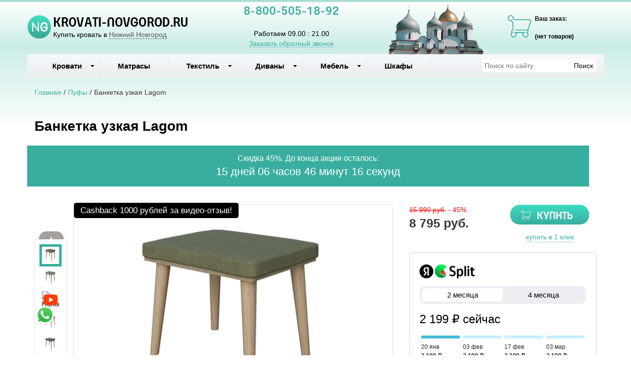

--- FILE ---
content_type: text/html; charset=utf-8
request_url: https://krovati-novgorod.ru/product/banketka-uzkaya-lagom
body_size: 15997
content:

<!DOCTYPE html>
<html lang="ru-RU">
<head>
    <meta charset="utf-8">
    <meta http-equiv="X-UA-Compatible" content="IE=edge">
    <meta name="viewport" content="width=device-width, initial-scale=1, maximum-scale=1, user-scalable=no">

    <meta name="csrf-param" content="_csrf-frontend">
<meta name="csrf-token" content="OC4vOW9rTKBUNMcsMyO3r7f_ZX1MRqFH76rn8np90d9-f1ZULA8J_wd8g2VrSuL26LMuCQsNmCqX-KqFHU-OkQ==">
    <title>Банкетка узкая Lagom купить в интернет магазине в Нижнем Новгороде. Доставка, скидки, отзывы.</title>
    <link rel="icon" href="/favicon.ico" type="image/x-icon">
    <link rel="shortcut icon" href="/favicon.ico" type="image/x-icon">

            <link rel="canonical" href="/product/banketka-uzkaya-lagom"/>
    
    <meta name="google-site-verification" content=""/>
    <meta name='yandex-verification' content="872b088f28d74d29"/>

    <script type="text/javascript">
        var agreementUrl = '';
    </script>

    <meta name="description" content="Интернет-магазин KROVATI-NOVGOROD.RU предлагает ✅ Банкетка узкая Lagom. Быстрая доставка с оплатой при получении в Нижний Новгород и в регионах России.  📞 8-800-505-18-92">
<meta name="keywords" content="Кровати в Нижнем Новгороде, кровать нижний новгород, купить кровать нижний новгород">
<meta property="og:type" content="website">
<meta property="og:url" content="https://krovati-novgorod.ru/product/banketka-uzkaya-lagom/">
<meta property="og:image" content="https://krovati-novgorod.ru/images/og/cdec7d720024a49dd0d8d45f9e506b46d96c2e00.jpeg">
<meta property="og:image:width" content="1200">
<meta property="og:image:height" content="630">
<meta property="og:title" content="Банкетка узкая Lagom купить в интернет магазине в Нижнем Новгороде. Доставка, скидки, отзывы.">
<meta property="og:description" content="Интернет-магазин KROVATI-NOVGOROD.RU предлагает ✅ Банкетка узкая Lagom. Быстрая доставка с оплатой при получении в Нижний Новгород и в регионах России.  📞 8-800-505-18-92">
<meta property="og:image:secure_url" content="https://krovati-novgorod.ru/images/og/cdec7d720024a49dd0d8d45f9e506b46d96c2e00.jpeg">
<link href="/assets/css-compress/14bb1d3f0e1f3d264f6a8dbded0020e1.css?v=1739103296" rel="stylesheet">
<script src="/assets/js-compress/f68dae6a74e8a73e4686c74487148d02.js?v=1739103283"></script>
<script>var yandexGoalParams={"ya_goal_id":null,"ya_goal_call_form":null,"ya_goal_one_click_order":null};</script></head>
<body>

<a title="Наверх" class="scrollup"></a>
<div class="overlay"></div>

<div class="container-fluid">
    <div class="row">
        
<div class="cities_modal_wrapper">
    <div class="mask"></div>

    <div class="cities_body">
        <div class="cities_header">
            Выберите ваш город

            <a href="#" class="close_cities_modal cities_x">X</a>
        </div>

        <hr>

        <div class="cities_content">
            <div class="row">
                <div class="col-md-6 col-sm-6"><div>
    <span data-name="Арзамасе" data-cookie="arzamas" data-user-ip="3.23.102.82"
          class="select_city ">
        Арзамас    </span>
</div><div>
    <span data-name="Дзержинске" data-cookie="dzerzhinsk" data-user-ip="3.23.102.82"
          class="select_city ">
        Дзержинск    </span>
</div><div>
    <span data-name="Кстово" data-cookie="kstovo" data-user-ip="3.23.102.82"
          class="select_city ">
        Кстово    </span>
</div></div>
                <div class="col-md-6 col-sm-6"><div>
    <span data-name="Нижний Новгород" data-cookie="nizhny novgorod" data-user-ip="3.23.102.82"
          class="select_city selected city-active">
        Нижний Новгород    </span>
</div><div>
    <span data-name="Сарове" data-cookie="sarov" data-user-ip="3.23.102.82"
          class="select_city ">
        Саров    </span>
</div><div>
    <span data-name="Чебоксарах" data-cookie="cheboksary" data-user-ip="3.23.102.82"
          class="select_city ">
        Чебоксары    </span>
</div></div>
            </div>
        </div>
    </div>
</div>
<div class="header-bg"></div>

<div class="visible-xs-block visible-sm-block header_mobile col-md-12 padding-left-0">
    <div class="mobile-header-menu">
        <span class="hamburger-btn-menu js-open-mobile-sidebar" data-active-class="active-menu">
            <span class="line top"></span>
            <span class="line center"></span>
            <span class="line bottom"></span>
        </span>

        <div class="logo-title">
            <a href="/">KROVATI-NOVGOROD.RU</a>        </div>

        <div class="mobile-header-menu-icon-btns">
            <div class="map-marker">
                <i class="fa fa-map-marker js-map-marker" data-name="Нижний Новгород"></i>
            </div>

            <div class="search-button">
                <a href="#" class="searchBtn">
                    <span class="fa fa-search"></span>
                </a>
            </div>
        </div>
    </div>

    <div class="row mobile_search_form_wrapper">
        <form id="w2" class="mobile_search_form" action="/search" method="get">        <div class="col-md-10">
            <input type="text" id="filters-searchtext" name="filters[searchText]" placeholder="Поиск по сайту">        </div>

        <div class="col-md-2">
            <input type="submit" class="btn search_btn" value="Поиск">        </div>
        </form>    </div>
</div>

<header class="container ">
    <div class="row">
        <div class="col-md-4 logo text-center visible-lg-block visible-md-block">
    <div class="row">
                    <a href="/">
                <div class="logo-image"></div>
            </a>
        
        <span class="city_widget" data-city="Нижний Новгород">Купить кровать в <span>Нижний Новгород</span></span>    </div>
</div>

<div class="col-md-3 phone text-center visible-lg-block visible-md-block">
            <p style="margin-top: -20px;">
            <a href="tel:8-800-505-18-92">8-800-505-18-92</a>        </p>
    
    <div>
        Работаем 09.00 : 21.00    </div>

    <a href="#callback" class="callback_header_btn" title="Обратный звонок">Заказать обратный звонок</a>
</div>
<div class="col-md-3 memorial text-center visible-lg-block visible-md-block">
    <div></div>
</div>
<div class="col-md-2 bascket text-center visible-md-block visible-lg-block">
    
<p>Ваш заказ:</p>

<div id="head_cart">
            <p><span id="shpcrtgc">(нет товаров)</span></p>
    </div></div>

<div class="cart_wrapper">
    <div class="mask"></div>

    <div class="cart_body visible-md-block visible-lg-block">
        <div class="cart_header">
            <strong>Ваша корзина</strong>
            <a href="#" class="close_cart cart_x">X</a>
        </div>

        <div class="cart_content"></div>
    </div>

    <div class="visible-xs-block visible-sm-block mobile_cart_body text-center">
        <div class="col-md-4 text-center cart_content">
            <span>Товар добавлен в корзину</span>
            <a href="/cart" class="btn">Оформить заказ</a>
        </div>
    </div>
</div>    </div>
</header>

<!-- Десктопное меню -->
<div class="b-main-menu headerNavigation visible-md visible-lg">
    <div class="container">
        <div class="col-md-9 visible-md visible-lg" itemscope="" itemtype="http://schema.org/SiteNavigationElement">
            <div class="visible-lg-block visible-md-block">
                
<ul class="mega-menu" id="mega-menu">
    
<li>
    <a itemprop="name" href="/">
        Кровати        <meta itemprop="url" href="/" />
    </a>

    
<ul>
    
<li>
    <a itemprop="name" href="/">
        По размеру        <meta itemprop="url" href="/" />
    </a>

    
<ul>
    
<li>
    <a itemprop="name" href="/category/detskie-krovati">
        Детские кровати        <meta itemprop="url" href="/category/detskie-krovati" />
    </a>

    </li>
<li>
    <a itemprop="name" href="/category/odnospalnaya-krovat">
        Односпальные        <meta itemprop="url" href="/category/odnospalnaya-krovat" />
    </a>

    </li>
<li>
    <a itemprop="name" href="/category/polutorospal-nye-krovati-120x200">
        Полутороспальные        <meta itemprop="url" href="/category/polutorospal-nye-krovati-120x200" />
    </a>

    </li>
<li>
    <a itemprop="name" href="/category/krovati-dvuspal-nye">
        Двуспальные         <meta itemprop="url" href="/category/krovati-dvuspal-nye" />
    </a>

    </li>
<li>
    <a itemprop="name" href="/category/kruglye-krovati">
        Круглые кровати        <meta itemprop="url" href="/category/kruglye-krovati" />
    </a>

    </li></ul></li>
<li>
    <a itemprop="name" href="/">
        По материалу        <meta itemprop="url" href="/" />
    </a>

    
<ul>
    
<li>
    <a itemprop="name" href="/category/kozhanye-krovati-s-izgolov-em">
        Кожаные кровати        <meta itemprop="url" href="/category/kozhanye-krovati-s-izgolov-em" />
    </a>

    </li>
<li>
    <a itemprop="name" href="/category/krovati-iz-dereva">
        Кровати из дерева        <meta itemprop="url" href="/category/krovati-iz-dereva" />
    </a>

    </li>
<li>
    <a itemprop="name" href="/category/krovati-iz-metalla">
        Кровати из металла        <meta itemprop="url" href="/category/krovati-iz-metalla" />
    </a>

    </li>
<li>
    <a itemprop="name" href="/category/krovati-iz-tkani">
        Кровати из ткани        <meta itemprop="url" href="/category/krovati-iz-tkani" />
    </a>

    </li></ul></li>
<li>
    <a itemprop="name" href="/">
        По модели        <meta itemprop="url" href="/" />
    </a>

    
<ul>
    
<li>
    <a itemprop="name" href="/category/krovati-na-vysokih-nozhkah">
        На высоких ножках        <meta itemprop="url" href="/category/krovati-na-vysokih-nozhkah" />
    </a>

    </li>
<li>
    <a itemprop="name" href="/category/krovati-s-pod-emnym-mehanizmom">
        С подъемн. мех.        <meta itemprop="url" href="/category/krovati-s-pod-emnym-mehanizmom" />
    </a>

    </li>
<li>
    <a itemprop="name" href="/category/krovati-s-myagkim-izgolov-em">
        Мягкие        <meta itemprop="url" href="/category/krovati-s-myagkim-izgolov-em" />
    </a>

    </li>
<li>
    <a itemprop="name" href="/category/krovati-s-yashikami">
        С ящиками        <meta itemprop="url" href="/category/krovati-s-yashikami" />
    </a>

    </li>
<li>
    <a itemprop="name" href="/category/uglovye-krovati">
        Угловые         <meta itemprop="url" href="/category/uglovye-krovati" />
    </a>

    </li></ul></li></ul></li>
<li>
    <a itemprop="name" href="/category/matrasy ">
        Матрасы        <meta itemprop="url" href="/category/matrasy " />
    </a>

    </li>
<li>
    <a itemprop="name" href="/">
        Текстиль        <meta itemprop="url" href="/" />
    </a>

    
<ul>
    
<li>
    <a itemprop="name" href="/category/odeyala">
        Одеяла        <meta itemprop="url" href="/category/odeyala" />
    </a>

    </li>
<li>
    <a itemprop="name" href="/category/podushki">
        Подушки        <meta itemprop="url" href="/category/podushki" />
    </a>

    </li>
<li>
    <a itemprop="name" href="/category/namatrasniki">
        Наматрасники        <meta itemprop="url" href="/category/namatrasniki" />
    </a>

    </li>
<li>
    <a itemprop="name" href="/category/pokryvala-i-pledy">
        Покрывала, пледы        <meta itemprop="url" href="/category/pokryvala-i-pledy" />
    </a>

    </li>
<li>
    <a itemprop="name" href="/category/postelnoe-bel-e">
        Постельное бельё        <meta itemprop="url" href="/category/postelnoe-bel-e" />
    </a>

    </li></ul></li>
<li>
    <a itemprop="name" href="/category/divany ">
        Диваны           <meta itemprop="url" href="/category/divany " />
    </a>

    
<ul>
    
<li>
    <a itemprop="name" href="/category/kresla">
        Кресла        <meta itemprop="url" href="/category/kresla" />
    </a>

    </li></ul></li>
<li>
    <a itemprop="name" href="/">
        Мебель        <meta itemprop="url" href="/" />
    </a>

    
<ul>
    
<li>
    <a itemprop="name" href="/category/ortopedicheskie-reshetki">
        Ортопедические решетки        <meta itemprop="url" href="/category/ortopedicheskie-reshetki" />
    </a>

    </li>
<li>
    <a itemprop="name" href="/category/tumby-prikrovatnye">
        Тумбы прикроватные        <meta itemprop="url" href="/category/tumby-prikrovatnye" />
    </a>

    </li>
<li>
    <a itemprop="name" href="/category/komody ">
        Комоды         <meta itemprop="url" href="/category/komody " />
    </a>

    </li>
<li>
    <a itemprop="name" href="/category/stoly">
        Столы        <meta itemprop="url" href="/category/stoly" />
    </a>

    </li>
<li>
    <a itemprop="name" href="/category/stul-ya">
        Стулья        <meta itemprop="url" href="/category/stul-ya" />
    </a>

    </li></ul></li>
<li>
    <a itemprop="name" href="/category/shkafy">
        Шкафы        <meta itemprop="url" href="/category/shkafy" />
    </a>

    </li></ul>            </div>

            
    <div class="text-center hidden-lg hidden-md">
        <select name="select_navigation" class="select_navigation select_href">
            <option value="#">--- Меню ---</option>
            
    <option value="" >Кровати</option>



    
    <option value="" >По размеру</option>



    
    <option value="/category/detskie-krovati" >Детские кровати</option>



    <option value="/category/odnospalnaya-krovat" >Односпальные</option>



    <option value="/category/polutorospal-nye-krovati-120x200" >Полутороспальные</option>



    <option value="/category/krovati-dvuspal-nye" >Двуспальные </option>



    <option value="/category/kruglye-krovati" >Круглые кровати</option>



    <option value="" >По материалу</option>



    
    <option value="/category/kozhanye-krovati-s-izgolov-em" >Кожаные кровати</option>



    <option value="/category/krovati-iz-dereva" >Кровати из дерева</option>



    <option value="/category/krovati-iz-metalla" >Кровати из металла</option>



    <option value="/category/krovati-iz-tkani" >Кровати из ткани</option>



    <option value="" >По модели</option>



    
    <option value="/category/krovati-na-vysokih-nozhkah" >На высоких ножках</option>



    <option value="/category/krovati-s-pod-emnym-mehanizmom" >С подъемн. мех.</option>



    <option value="/category/krovati-s-myagkim-izgolov-em" >Мягкие</option>



    <option value="/category/krovati-s-yashikami" >С ящиками</option>



    <option value="/category/uglovye-krovati" >Угловые </option>



    <option value="/category/matrasy " >Матрасы</option>



    <option value="" >Текстиль</option>



    
    <option value="/category/odeyala" >Одеяла</option>



    <option value="/category/podushki" >Подушки</option>



    <option value="/category/namatrasniki" >Наматрасники</option>



    <option value="/category/pokryvala-i-pledy" >Покрывала, пледы</option>



    <option value="/category/postelnoe-bel-e" >Постельное бельё</option>



    <option value="/category/divany " >Диваны   </option>



    
    <option value="/category/kresla" >Кресла</option>



    <option value="" >Мебель</option>



    
    <option value="/category/ortopedicheskie-reshetki" >Ортопедические решетки</option>



    <option value="/category/tumby-prikrovatnye" >Тумбы прикроватные</option>



    <option value="/category/komody " >Комоды </option>



    <option value="/category/stoly" >Столы</option>



    <option value="/category/stul-ya" >Стулья</option>



    <option value="/category/shkafy" >Шкафы</option>


        </select>
    </div>
        </div>

        <div class="col-md-3 visible-lg-inline-block">
            <form id="w3" class="top_search_form" action="/search" method="get">
            <input type="text" id="filters-searchtext" name="filters[searchText]" placeholder="Поиск по сайту">            <input type="submit" class="btn search_btn" value="Поиск">
            </form>        </div>
    </div>
</div>
        <div class="main ">
            
            <div class="clearfix"></div>

            <div class="container page-content">
                <div class="row">
                                            <div class="col-md-12">
                            
    <div class="b-breadcrumbs visible-lg-block visible-md-block">
        <ul itemscope="" itemtype="http://schema.org/BreadcrumbList">
            <li itemprop="itemListElement" itemscope="" itemtype="http://schema.org/ListItem">
                <a href="https://krovati-novgorod.ru" itemprop="item">
                    Главная                    <meta itemprop="name" content="KROVATI-NOVGOROD.RU"/>
                </a>
                <meta itemprop="position" content="1" />
            </li>
            <li>/</li>
            
    <li itemprop="itemListElement" itemscope="" itemtype="http://schema.org/ListItem">
        <a href="https://krovati-novgorod.ru/category/pufy" itemprop="item">
            <span itemprop="name">Пуфы</span>
        </a>
        <meta itemprop="position" content="2"/>
    </li>
    <li>/</li>


    <li itemprop="itemListElement" itemscope="" itemtype="http://schema.org/ListItem">
        <span itemprop="name">Банкетка узкая Lagom</span>
        <meta itemprop="position" content="3"/>
    </li>

        </ul>

        <div class="clearfix"></div>
    </div>


                            
<section class="clearfix details" itemscope itemtype="https://schema.org/Product">
    <form action="#" class="form_buy_product detailed_form">
        <input type="hidden" name="title" value="Банкетка узкая Lagom">

        <div class="form_header">
                            <a class="go_back visible-xs-inline-block visible-sm-inline-block" href="/category/pufy"><span></span></a>            
            <h1 class="product_h1 text-center" itemprop="name">Банкетка узкая Lagom</h1>

                            
            
        <div class="action-counter-wrapper display-block" data-date="2026-02-04">
            <div class="col-md-12 text-center">
                <div>Скидка 45%. До конца акции осталось:</div>
                <div class="counter"></div>
            </div>
            <div class="clearfix"></div>
        </div>
                
            <div class="clearfix"></div>

            <div class="col-md-8">
                <div class="row">
                    
<div class="product-stickers-place">
    <div class="product-sticker product-sticker-cashback">
        <span class="product-sticker-title">Cashback <span class="product-sticker-title__sum">1000 рублей </span>за видео-отзыв!</span>
        <div class="product-sticker-popup">
            Пришлите видео-отзыв о купленном у нас товаре на почту info@postelli.ru и получите CashBack на мобильный телефон в размере 1000 руб.!
            <br />
            Обязательные условия получения денежного приза за видеоотзыв: Продолжительность ролика не менее 1 минуты; 3-4 фотографии товара; Товар, приобретенный в интернет-магазине должен быть отчетливо виден.
        </div>
    </div>
</div>

<div class="connected-carousels visible-md-block visible-lg-block ">
    <input type="hidden" name="img" value="cdec7d720024a49dd0d8d45f9e506b46d96c2e00.jpeg">
            <div class="navigation visible-md-inline-block visible-lg-inline-block">
            <a href="#" class="prev prev-navigation inactive" data-jcarouselcontrol="true">&#9650;</a>
            <a href="#" class="next next-navigation" data-jcarouselcontrol="true">&#9660;</a>
            <div class="carousel carousel-navigation">
                <ul id="thumbs">
                    
<li style="position: relative">
            <img src="/images/src/cdec7d720024a49dd0d8d45f9e506b46d96c2e00.jpeg" srcset="/images/21/cdec7d720024a49dd0d8d45f9e506b46d96c2e00.jpeg 1920w" width="45" height="45" alt="Банкетка узкая Lagom авокадо" title="Банкетка узкая Lagom авокадо" sizes="1920px">    </li>
<li style="position: relative">
            <img src="/images/src/637c277b9db27706cd18c706d2768c195d6fb2d3.jpeg" srcset="/images/21/637c277b9db27706cd18c706d2768c195d6fb2d3.jpeg 1920w" width="45" height="45" alt="Банкетка узкая Lagom светло-серая" title="Банкетка узкая Lagom светло-серая" sizes="1920px">    </li>
<li style="position: relative">
            <img src="https://img.youtube.com/vi/D2_d9reuwWY/hqdefault.jpg" width="45" height="45" alt="Банкетка узкая Lagom" title="Банкетка узкая Lagom">        <img src="/resources/theme/satellites/img/youtube-play-48.png" alt="Youtube" class="youtube-play">
    </li>
<li style="position: relative">
            <img src="/images/src/b9cfe40f6e681b5df96fe1dbc2b597fbfc63a942.jpeg" srcset="/images/21/b9cfe40f6e681b5df96fe1dbc2b597fbfc63a942.jpeg 1920w" width="45" height="45" alt="Банкетка узкая Lagom бежевая" title="Банкетка узкая Lagom бежевая" sizes="1920px">    </li>
<li style="position: relative">
            <img src="/images/src/8f79c4ca9de7932e7e66e86e4808a3952bec54b0.jpeg" srcset="/images/21/8f79c4ca9de7932e7e66e86e4808a3952bec54b0.jpeg 1920w" width="45" height="45" alt="Банкетка узкая Lagom индиго" title="Банкетка узкая Lagom индиго" sizes="1920px">    </li>
<li style="position: relative">
            <img src="/images/src/13df70a48b801ff90e0521e92897f0ea77e6f02a.jpeg" srcset="/images/21/13df70a48b801ff90e0521e92897f0ea77e6f02a.jpeg 1920w" width="45" height="45" alt="Банкетка узкая Lagom шоколад" title="Банкетка узкая Lagom шоколад" sizes="1920px">    </li>
<li style="position: relative">
            <img src="/images/src/2f4816a87a1b4e33d7b33d6208d7ebbf9c458aa6.jpeg" srcset="/images/21/2f4816a87a1b4e33d7b33d6208d7ebbf9c458aa6.jpeg 1920w" width="45" height="45" alt="Банкетка узкая Lagom темно-серая" title="Банкетка узкая Lagom темно-серая" sizes="1920px">    </li>
<li style="position: relative">
            <img src="/images/src/b773bb7056dee998249b7c1ef66ac3a115d0b919.jpeg" srcset="/images/21/b773bb7056dee998249b7c1ef66ac3a115d0b919.jpeg 1920w" width="45" height="45" alt="Банкетка узкая Lagom в интерьере" title="Банкетка узкая Lagom в интерьере" sizes="1920px">    </li>                </ul>
            </div>
        </div>

    
    <div class="stage col-md-10">
        <div class="carousel carousel-stage">
            <ul>
                <li>
    <div class="preloader"></div>

    <a rel="product_gallery" class="fancy" href="/images/22/cdec7d720024a49dd0d8d45f9e506b46d96c2e00.jpeg" title="Банкетка узкая Lagom авокадо">
                    <img src="/images/src/cdec7d720024a49dd0d8d45f9e506b46d96c2e00.jpeg" srcset="/images/23/cdec7d720024a49dd0d8d45f9e506b46d96c2e00.jpeg 1920w" width="100%" alt="Банкетка узкая Lagom авокадо" title="Банкетка узкая Lagom авокадо" sizes="1920px">            </a>
</li><li>
    <div class="preloader"></div>

    <a rel="product_gallery" class="fancy" href="/images/22/637c277b9db27706cd18c706d2768c195d6fb2d3.jpeg" title="Банкетка узкая Lagom светло-серая">
                    <img src="/images/src/637c277b9db27706cd18c706d2768c195d6fb2d3.jpeg" srcset="/images/23/637c277b9db27706cd18c706d2768c195d6fb2d3.jpeg 1920w" width="100%" alt="Банкетка узкая Lagom светло-серая" title="Банкетка узкая Lagom светло-серая" sizes="1920px">            </a>
</li>
    <li style="padding-bottom: 20px">
        <div class="preloader"></div>

        <iframe width="100%" height="100%" src="https://www.youtube.com/embed/D2_d9reuwWY?start=139" title="Банкетка узкая Lagom" frameborder="0"
                allow="accelerometer; autoplay; clipboard-write; encrypted-media; gyroscope; picture-in-picture"
                allowfullscreen></iframe>
    </li>
<li>
    <div class="preloader"></div>

    <a rel="product_gallery" class="fancy" href="/images/22/b9cfe40f6e681b5df96fe1dbc2b597fbfc63a942.jpeg" title="Банкетка узкая Lagom бежевая">
                    <img src="/images/src/b9cfe40f6e681b5df96fe1dbc2b597fbfc63a942.jpeg" srcset="/images/23/b9cfe40f6e681b5df96fe1dbc2b597fbfc63a942.jpeg 1920w" width="100%" alt="Банкетка узкая Lagom бежевая" title="Банкетка узкая Lagom бежевая" sizes="1920px">            </a>
</li><li>
    <div class="preloader"></div>

    <a rel="product_gallery" class="fancy" href="/images/22/8f79c4ca9de7932e7e66e86e4808a3952bec54b0.jpeg" title="Банкетка узкая Lagom индиго">
                    <img src="/images/src/8f79c4ca9de7932e7e66e86e4808a3952bec54b0.jpeg" srcset="/images/23/8f79c4ca9de7932e7e66e86e4808a3952bec54b0.jpeg 1920w" width="100%" alt="Банкетка узкая Lagom индиго" title="Банкетка узкая Lagom индиго" sizes="1920px">            </a>
</li><li>
    <div class="preloader"></div>

    <a rel="product_gallery" class="fancy" href="/images/22/13df70a48b801ff90e0521e92897f0ea77e6f02a.jpeg" title="Банкетка узкая Lagom шоколад">
                    <img src="/images/src/13df70a48b801ff90e0521e92897f0ea77e6f02a.jpeg" srcset="/images/23/13df70a48b801ff90e0521e92897f0ea77e6f02a.jpeg 1920w" width="100%" alt="Банкетка узкая Lagom шоколад" title="Банкетка узкая Lagom шоколад" sizes="1920px">            </a>
</li><li>
    <div class="preloader"></div>

    <a rel="product_gallery" class="fancy" href="/images/22/2f4816a87a1b4e33d7b33d6208d7ebbf9c458aa6.jpeg" title="Банкетка узкая Lagom темно-серая">
                    <img src="/images/src/2f4816a87a1b4e33d7b33d6208d7ebbf9c458aa6.jpeg" srcset="/images/23/2f4816a87a1b4e33d7b33d6208d7ebbf9c458aa6.jpeg 1920w" width="100%" alt="Банкетка узкая Lagom темно-серая" title="Банкетка узкая Lagom темно-серая" sizes="1920px">            </a>
</li><li>
    <div class="preloader"></div>

    <a rel="product_gallery" class="fancy" href="/images/22/b773bb7056dee998249b7c1ef66ac3a115d0b919.jpeg" title="Банкетка узкая Lagom в интерьере">
                    <img src="/images/src/b773bb7056dee998249b7c1ef66ac3a115d0b919.jpeg" srcset="/images/23/b773bb7056dee998249b7c1ef66ac3a115d0b919.jpeg 1920w" width="100%" alt="Банкетка узкая Lagom в интерьере" title="Банкетка узкая Lagom в интерьере" sizes="1920px">            </a>
</li>            </ul>
        </div>
    </div>
</div>

<div id="product_photos" class="carousel visible-xs-block visible-sm-block" data-ride="carousel" data-interval="false">
    <div class="carousel-inner">
        
<div class="item active">
            <img src="/images/src/cdec7d720024a49dd0d8d45f9e506b46d96c2e00.jpeg" srcset="/images/23/cdec7d720024a49dd0d8d45f9e506b46d96c2e00.jpeg 1920w" width="100%" alt="Банкетка узкая Lagom авокадо" title="Банкетка узкая Lagom авокадо" sizes="1920px">    </div>

<div class="item ">
            <img src="/images/src/637c277b9db27706cd18c706d2768c195d6fb2d3.jpeg" srcset="/images/23/637c277b9db27706cd18c706d2768c195d6fb2d3.jpeg 1920w" width="100%" alt="Банкетка узкая Lagom светло-серая" title="Банкетка узкая Lagom светло-серая" sizes="1920px">    </div>

    <div class="item" style="height: 350px">
        <iframe width="100%" height="100%" src="https://www.youtube.com/embed/D2_d9reuwWY?start=139" title="Банкетка узкая Lagom" frameborder="0"
                allow="accelerometer; autoplay; clipboard-write; encrypted-media; gyroscope; picture-in-picture"
                allowfullscreen></iframe>
    </div>

<div class="item ">
            <img src="/images/src/b9cfe40f6e681b5df96fe1dbc2b597fbfc63a942.jpeg" srcset="/images/23/b9cfe40f6e681b5df96fe1dbc2b597fbfc63a942.jpeg 1920w" width="100%" alt="Банкетка узкая Lagom бежевая" title="Банкетка узкая Lagom бежевая" sizes="1920px">    </div>

<div class="item ">
            <img src="/images/src/8f79c4ca9de7932e7e66e86e4808a3952bec54b0.jpeg" srcset="/images/23/8f79c4ca9de7932e7e66e86e4808a3952bec54b0.jpeg 1920w" width="100%" alt="Банкетка узкая Lagom индиго" title="Банкетка узкая Lagom индиго" sizes="1920px">    </div>

<div class="item ">
            <img src="/images/src/13df70a48b801ff90e0521e92897f0ea77e6f02a.jpeg" srcset="/images/23/13df70a48b801ff90e0521e92897f0ea77e6f02a.jpeg 1920w" width="100%" alt="Банкетка узкая Lagom шоколад" title="Банкетка узкая Lagom шоколад" sizes="1920px">    </div>

<div class="item ">
            <img src="/images/src/2f4816a87a1b4e33d7b33d6208d7ebbf9c458aa6.jpeg" srcset="/images/23/2f4816a87a1b4e33d7b33d6208d7ebbf9c458aa6.jpeg 1920w" width="100%" alt="Банкетка узкая Lagom темно-серая" title="Банкетка узкая Lagom темно-серая" sizes="1920px">    </div>

<div class="item ">
            <img src="/images/src/b773bb7056dee998249b7c1ef66ac3a115d0b919.jpeg" srcset="/images/23/b773bb7056dee998249b7c1ef66ac3a115d0b919.jpeg 1920w" width="100%" alt="Банкетка узкая Lagom в интерьере" title="Банкетка узкая Lagom в интерьере" sizes="1920px">    </div>
    </div>

    <a class="left carousel-control" href="#product_photos" role="button" data-slide="prev">
        <span class="fa fa-chevron-left" aria-hidden="true"></span>
    </a>
    <a class="right carousel-control" href="#product_photos" role="button" data-slide="next">
        <span class="fa fa-chevron-right" aria-hidden="true"></span>
    </a>
</div>

                </div>

                <div class="clearfix"></div>

                
<div class="ya-share2 ya-share2_inited"
     data-services="collections,vkontakte,facebook,odnoklassniki,moimir,whatsapp,telegram">
    <div class="ya-share2__container ya-share2__container_size_m ya-share2__container_color-scheme_normal ya-share2__container_shape_normal">
        <ul class="ya-share2__list ya-share2__list_direction_horizontal">
            <li class="ya-share2__item ya-share2__item_service_collections"><a class="ya-share2__link"
                                                                               href="https://yandex.ru/collections/share/?url=https%3A%2F%2Fkrovati-novgorod.ru%2Fproduct%2Fbanketka-uzkaya-lagom&amp;description=%D0%9A%D1%80%D0%BE%D0%B2%D0%B0%D1%82%D1%8C%20%D0%9A%D0%BE%D1%80%D0%BE%D0%B1%20%D1%81%20%D0%BF%2F%D0%BC%20%D1%81%20%D0%B1%D0%BE%D1%80%D1%82%D0%B0%D0%BC%D0%B8%20180%D1%85200%20%D0%BA%D1%83%D0%BF%D0%B8%D1%82%D1%8C%20%D0%BF%D0%BE%20%D0%BD%D0%B8%D0%B7%D0%BA%D0%BE%D0%B9%20%D1%86%D0%B5%D0%BD%D0%B5%20%D0%B2%20%D0%B8%D0%BD%D1%82%D0%B5%D1%80%D0%BD%D0%B5%D1%82-%D0%BC%D0%B0%D0%B3%D0%B0%D0%B7%D0%B8%D0%BD%D0%B5%20%D0%B2%20%D0%A1%D0%B0%D0%BD%D0%BA%D1%82-%D0%9F%D0%B5%D1%82%D0%B5%D1%80%D0%B1%D1%83%D1%80%D0%B3%D0%B5.%20%D0%94%D0%BE%D1%81%D1%82%D0%B0%D0%B2%D0%BA%D0%B0%2C%20%D1%81%D0%BA%D0%B8%D0%B4%D0%BA%D0%B8%2C%20%D0%BE%D1%82%D0%B7%D1%8B%D0%B2%D1%8B.&amp;utm_source=share2"
                                                                               rel="nofollow noopener" target="_blank"
                                                                               title="Яндекс.Коллекции"><span
                            class="ya-share2__badge"><span class="ya-share2__icon"></span></span><span
                            class="ya-share2__title">Яндекс.Коллекции</span></a></li>
            <li class="ya-share2__item ya-share2__item_service_vkontakte"><a class="ya-share2__link"
                                                                             href="https://vk.com/share.php?url=https%3A%2F%2Fkrovati-novgorod.ru%2Fproduct%2Fbanketka-uzkaya-lagom&amp;title=%D0%9A%D1%80%D0%BE%D0%B2%D0%B0%D1%82%D1%8C%20%D0%9A%D0%BE%D1%80%D0%BE%D0%B1%20%D1%81%20%D0%BF%2F%D0%BC%20%D1%81%20%D0%B1%D0%BE%D1%80%D1%82%D0%B0%D0%BC%D0%B8%20180%D1%85200%20%D0%BA%D1%83%D0%BF%D0%B8%D1%82%D1%8C%20%D0%BF%D0%BE%20%D0%BD%D0%B8%D0%B7%D0%BA%D0%BE%D0%B9%20%D1%86%D0%B5%D0%BD%D0%B5%20%D0%B2%20%D0%B8%D0%BD%D1%82%D0%B5%D1%80%D0%BD%D0%B5%D1%82-%D0%BC%D0%B0%D0%B3%D0%B0%D0%B7%D0%B8%D0%BD%D0%B5%20%D0%B2%20%D0%A1%D0%B0%D0%BD%D0%BA%D1%82-%D0%9F%D0%B5%D1%82%D0%B5%D1%80%D0%B1%D1%83%D1%80%D0%B3%D0%B5.%20%D0%94%D0%BE%D1%81%D1%82%D0%B0%D0%B2%D0%BA%D0%B0%2C%20%D1%81%D0%BA%D0%B8%D0%B4%D0%BA%D0%B8%2C%20%D0%BE%D1%82%D0%B7%D1%8B%D0%B2%D1%8B.&amp;utm_source=share2"
                                                                             rel="nofollow noopener" target="_blank"
                                                                             title="ВКонтакте"><span
                            class="ya-share2__badge"><span class="ya-share2__icon"></span></span><span
                            class="ya-share2__title">ВКонтакте</span></a></li>
            <li class="ya-share2__item ya-share2__item_service_facebook"><a class="ya-share2__link"
                                                                            href="https://www.facebook.com/sharer.php?src=sp&amp;u=https%3A%2F%2Fkrovati-novgorod.ru%2Fproduct%2Fbanketka-uzkaya-lagom&amp;title=%D0%9A%D1%80%D0%BE%D0%B2%D0%B0%D1%82%D1%8C%20%D0%9A%D0%BE%D1%80%D0%BE%D0%B1%20%D1%81%20%D0%BF%2F%D0%BC%20%D1%81%20%D0%B1%D0%BE%D1%80%D1%82%D0%B0%D0%BC%D0%B8%20180%D1%85200%20%D0%BA%D1%83%D0%BF%D0%B8%D1%82%D1%8C%20%D0%BF%D0%BE%20%D0%BD%D0%B8%D0%B7%D0%BA%D0%BE%D0%B9%20%D1%86%D0%B5%D0%BD%D0%B5%20%D0%B2%20%D0%B8%D0%BD%D1%82%D0%B5%D1%80%D0%BD%D0%B5%D1%82-%D0%BC%D0%B0%D0%B3%D0%B0%D0%B7%D0%B8%D0%BD%D0%B5%20%D0%B2%20%D0%A1%D0%B0%D0%BD%D0%BA%D1%82-%D0%9F%D0%B5%D1%82%D0%B5%D1%80%D0%B1%D1%83%D1%80%D0%B3%D0%B5.%20%D0%94%D0%BE%D1%81%D1%82%D0%B0%D0%B2%D0%BA%D0%B0%2C%20%D1%81%D0%BA%D0%B8%D0%B4%D0%BA%D0%B8%2C%20%D0%BE%D1%82%D0%B7%D1%8B%D0%B2%D1%8B.&amp;utm_source=share2"
                                                                            rel="nofollow noopener" target="_blank"
                                                                            title="Facebook"><span
                            class="ya-share2__badge"><span class="ya-share2__icon"></span></span><span
                            class="ya-share2__title">Facebook</span></a></li>
            <li class="ya-share2__item ya-share2__item_service_odnoklassniki"><a class="ya-share2__link"
                                                                                 href="https://connect.ok.ru/offer?url=https%3A%2F%2Fkrovati-novgorod.ru%2Fproduct%2Fbanketka-uzkaya-lagom&amp;title=%D0%9A%D1%80%D0%BE%D0%B2%D0%B0%D1%82%D1%8C%20%D0%9A%D0%BE%D1%80%D0%BE%D0%B1%20%D1%81%20%D0%BF%2F%D0%BC%20%D1%81%20%D0%B1%D0%BE%D1%80%D1%82%D0%B0%D0%BC%D0%B8%20180%D1%85200%20%D0%BA%D1%83%D0%BF%D0%B8%D1%82%D1%8C%20%D0%BF%D0%BE%20%D0%BD%D0%B8%D0%B7%D0%BA%D0%BE%D0%B9%20%D1%86%D0%B5%D0%BD%D0%B5%20%D0%B2%20%D0%B8%D0%BD%D1%82%D0%B5%D1%80%D0%BD%D0%B5%D1%82-%D0%BC%D0%B0%D0%B3%D0%B0%D0%B7%D0%B8%D0%BD%D0%B5%20%D0%B2%20%D0%A1%D0%B0%D0%BD%D0%BA%D1%82-%D0%9F%D0%B5%D1%82%D0%B5%D1%80%D0%B1%D1%83%D1%80%D0%B3%D0%B5.%20%D0%94%D0%BE%D1%81%D1%82%D0%B0%D0%B2%D0%BA%D0%B0%2C%20%D1%81%D0%BA%D0%B8%D0%B4%D0%BA%D0%B8%2C%20%D0%BE%D1%82%D0%B7%D1%8B%D0%B2%D1%8B.&amp;utm_source=share2"
                                                                                 rel="nofollow noopener" target="_blank"
                                                                                 title="Одноклассники"><span
                            class="ya-share2__badge"><span class="ya-share2__icon"></span></span><span
                            class="ya-share2__title">Одноклассники</span></a></li>
            <li class="ya-share2__item ya-share2__item_service_moimir"><a class="ya-share2__link"
                                                                          href="https://connect.mail.ru/share?url=https%3A%2F%2Fkrovati-novgorod.ru%2Fproduct%2Fbanketka-uzkaya-lagom&amp;title=%D0%9A%D1%80%D0%BE%D0%B2%D0%B0%D1%82%D1%8C%20%D0%9A%D0%BE%D1%80%D0%BE%D0%B1%20%D1%81%20%D0%BF%2F%D0%BC%20%D1%81%20%D0%B1%D0%BE%D1%80%D1%82%D0%B0%D0%BC%D0%B8%20180%D1%85200%20%D0%BA%D1%83%D0%BF%D0%B8%D1%82%D1%8C%20%D0%BF%D0%BE%20%D0%BD%D0%B8%D0%B7%D0%BA%D0%BE%D0%B9%20%D1%86%D0%B5%D0%BD%D0%B5%20%D0%B2%20%D0%B8%D0%BD%D1%82%D0%B5%D1%80%D0%BD%D0%B5%D1%82-%D0%BC%D0%B0%D0%B3%D0%B0%D0%B7%D0%B8%D0%BD%D0%B5%20%D0%B2%20%D0%A1%D0%B0%D0%BD%D0%BA%D1%82-%D0%9F%D0%B5%D1%82%D0%B5%D1%80%D0%B1%D1%83%D1%80%D0%B3%D0%B5.%20%D0%94%D0%BE%D1%81%D1%82%D0%B0%D0%B2%D0%BA%D0%B0%2C%20%D1%81%D0%BA%D0%B8%D0%B4%D0%BA%D0%B8%2C%20%D0%BE%D1%82%D0%B7%D1%8B%D0%B2%D1%8B.&amp;utm_source=share2"
                                                                          rel="nofollow noopener" target="_blank"
                                                                          title="Мой Мир"><span
                            class="ya-share2__badge"><span class="ya-share2__icon"></span></span><span
                            class="ya-share2__title">Мой Мир</span></a></li>
            <li class="ya-share2__item ya-share2__item_service_whatsapp"><a class="ya-share2__link"
                                                                            href="https://api.whatsapp.com/send?text=%D0%9A%D1%80%D0%BE%D0%B2%D0%B0%D1%82%D1%8C%20%D0%9A%D0%BE%D1%80%D0%BE%D0%B1%20%D1%81%20%D0%BF%2F%D0%BC%20%D1%81%20%D0%B1%D0%BE%D1%80%D1%82%D0%B0%D0%BC%D0%B8%20180%D1%85200%20%D0%BA%D1%83%D0%BF%D0%B8%D1%82%D1%8C%20%D0%BF%D0%BE%20%D0%BD%D0%B8%D0%B7%D0%BA%D0%BE%D0%B9%20%D1%86%D0%B5%D0%BD%D0%B5%20%D0%B2%20%D0%B8%D0%BD%D1%82%D0%B5%D1%80%D0%BD%D0%B5%D1%82-%D0%BC%D0%B0%D0%B3%D0%B0%D0%B7%D0%B8%D0%BD%D0%B5%20%D0%B2%20%D0%A1%D0%B0%D0%BD%D0%BA%D1%82-%D0%9F%D0%B5%D1%82%D0%B5%D1%80%D0%B1%D1%83%D1%80%D0%B3%D0%B5.%20%D0%94%D0%BE%D1%81%D1%82%D0%B0%D0%B2%D0%BA%D0%B0%2C%20%D1%81%D0%BA%D0%B8%D0%B4%D0%BA%D0%B8%2C%20%D0%BE%D1%82%D0%B7%D1%8B%D0%B2%D1%8B.%20https%3A%2F%2Fkrovati-novgorod.ru%2Fproduct%2Fbanketka-uzkaya-lagom&amp;utm_source=share2"
                                                                            rel="nofollow noopener" target="_blank"
                                                                            title="WhatsApp"><span
                            class="ya-share2__badge"><span class="ya-share2__icon"></span></span><span
                            class="ya-share2__title">WhatsApp</span></a></li>
            <li class="ya-share2__item ya-share2__item_service_telegram"><a class="ya-share2__link"
                                                                            href="https://t.me/share/url?url=https%3A%2F%2Fkrovati-novgorod.ru%2Fproduct%2Fbanketka-uzkaya-lagom&amp;text=%D0%9A%D1%80%D0%BE%D0%B2%D0%B0%D1%82%D1%8C%20%D0%9A%D0%BE%D1%80%D0%BE%D0%B1%20%D1%81%20%D0%BF%2F%D0%BC%20%D1%81%20%D0%B1%D0%BE%D1%80%D1%82%D0%B0%D0%BC%D0%B8%20180%D1%85200%20%D0%BA%D1%83%D0%BF%D0%B8%D1%82%D1%8C%20%D0%BF%D0%BE%20%D0%BD%D0%B8%D0%B7%D0%BA%D0%BE%D0%B9%20%D1%86%D0%B5%D0%BD%D0%B5%20%D0%B2%20%D0%B8%D0%BD%D1%82%D0%B5%D1%80%D0%BD%D0%B5%D1%82-%D0%BC%D0%B0%D0%B3%D0%B0%D0%B7%D0%B8%D0%BD%D0%B5%20%D0%B2%20%D0%A1%D0%B0%D0%BD%D0%BA%D1%82-%D0%9F%D0%B5%D1%82%D0%B5%D1%80%D0%B1%D1%83%D1%80%D0%B3%D0%B5.%20%D0%94%D0%BE%D1%81%D1%82%D0%B0%D0%B2%D0%BA%D0%B0%2C%20%D1%81%D0%BA%D0%B8%D0%B4%D0%BA%D0%B8%2C%20%D0%BE%D1%82%D0%B7%D1%8B%D0%B2%D1%8B.&amp;utm_source=share2"
                                                                            rel="nofollow noopener" target="_blank"
                                                                            title="Telegram"><span
                            class="ya-share2__badge"><span class="ya-share2__icon"></span></span><span
                            class="ya-share2__title">Telegram</span></a></li>
        </ul>
    </div>
</div>
                                    
<div id="wrapper_tabs" class="tab1">
    
    <a class="tab1 description tab_nav" name="description" href="#description">Описание</a>
    <a class="tab2 delivery tab_nav" name="delivery" href="#delivery">Условия доставки</a>
    <a class="tab3 guarantee tab_nav" name="guarantee" href="#guarantee">Гарантии</a>
    <a class="tab4 questions tab_nav" name="questions" href="#questions">Задать вопрос</a>
    <a class="tab5 reviews tab_nav anchor" name="reviews" href="#reviews">Отзывы</a>    
<div class="tab1 description tab_content">
    <div itemprop="description">
    <p>Банкетка узкая Lagom из ткани, на ножках. Высота ножки - 35 см. Толщина наполнения сиденья - 5,6 см.</p>

<p>Материалы:&nbsp;</p>

<ul>
	<li>ножки - массив бука</li>
	<li>основа сиденья - ЛДСП</li>
	<li>обивка - ткань.</li>
</ul>

<p>&nbsp;</p>

<p><strong>Размеры</strong>:&nbsp;</p>

<table border="1" cellpadding="1" cellspacing="1" style="line-height:20.8px;width:100%;">
	<tbody>
		<tr>
			<td style="text-align: center;">ширина, см</td>
			<td style="text-align: center;">глубина, см</td>
			<td style="text-align: center;">высота, см</td>
		</tr>
		<tr>
			<td style="text-align: center;">50</td>
			<td style="text-align: center;">40</td>
			<td style="text-align: center;">42</td>
		</tr>
	</tbody>
</table>

<p>&nbsp;</p>

<p><b>Гарантия:&nbsp;</b>1,5 года.</p>

<p><b>Срок службы:&nbsp;</b>7 лет.</p>
</div>


    <div class="desc-images">
                    
        <img class="img-responsive lazy" alt="Банкетка узкая Lagom светло-серая" title="Банкетка узкая Lagom светло-серая" data-original="/images/productDesc/637c277b9db27706cd18c706d2768c195d6fb2d3.jpeg">
        <meta itemprop="image" content="https://krovati-novgorod.ru/images/src/637c277b9db27706cd18c706d2768c195d6fb2d3.jpeg" />
            
        <img class="img-responsive lazy" alt="Банкетка узкая Lagom бежевая" title="Банкетка узкая Lagom бежевая" data-original="/images/productDesc/b9cfe40f6e681b5df96fe1dbc2b597fbfc63a942.jpeg">
        <meta itemprop="image" content="https://krovati-novgorod.ru/images/src/b9cfe40f6e681b5df96fe1dbc2b597fbfc63a942.jpeg" />
            
        <img class="img-responsive lazy" alt="Банкетка узкая Lagom индиго" title="Банкетка узкая Lagom индиго" data-original="/images/productDesc/8f79c4ca9de7932e7e66e86e4808a3952bec54b0.jpeg">
        <meta itemprop="image" content="https://krovati-novgorod.ru/images/src/8f79c4ca9de7932e7e66e86e4808a3952bec54b0.jpeg" />
            
        <img class="img-responsive lazy" alt="Банкетка узкая Lagom шоколад" title="Банкетка узкая Lagom шоколад" data-original="/images/productDesc/13df70a48b801ff90e0521e92897f0ea77e6f02a.jpeg">
        <meta itemprop="image" content="https://krovati-novgorod.ru/images/src/13df70a48b801ff90e0521e92897f0ea77e6f02a.jpeg" />
            
        <img class="img-responsive lazy" alt="Банкетка узкая Lagom темно-серая" title="Банкетка узкая Lagom темно-серая" data-original="/images/productDesc/2f4816a87a1b4e33d7b33d6208d7ebbf9c458aa6.jpeg">
        <meta itemprop="image" content="https://krovati-novgorod.ru/images/src/2f4816a87a1b4e33d7b33d6208d7ebbf9c458aa6.jpeg" />
            
        <img class="img-responsive lazy" alt="Банкетка узкая Lagom в интерьере" title="Банкетка узкая Lagom в интерьере" data-original="/images/productDesc/b773bb7056dee998249b7c1ef66ac3a115d0b919.jpeg">
        <meta itemprop="image" content="https://krovati-novgorod.ru/images/src/b773bb7056dee998249b7c1ef66ac3a115d0b919.jpeg" />
    </div>

<div class="clearfix"></div>

<div class="buy-oneclick-wrap">
    <a href="#" class="buy-btn a-basket-click" data-id="10014">
        Купить в 1 клик
    </a>
</div>


    <div class="modifications">
        <h3>Все модификации:</h3>

            </div>

    
<div class="information_block">
    <span class="block_title">Мы сделали для вас   из:</span>
    <hr>
            <table class="table">
            <tr>
                <th>Материал</th>
                <th>Описание</th>
                <th>Состав</th>
            </tr>
                            <tr>
                    <td><b>Ткань Lama (Лама), тип ткани - иск. шерсть</b></td>
                    <td><p>Ее особенность: ворс невысокий, придает ткани особую притягательность. На ощупь очень приятное ощущение. Мебельная обивка Лама не растягивается, долго сохраняет свой внешний вид.&nbsp;</p>
</td>
                    <td><p>Состав: основа: 100% полиэстер,</p>

<p>Устойчивость к истиранию: более 25 000 циклов по тесту Мартиндейла.</p>

<p>Плотность: 229 г/кв.м</p>

<p>Чистка: только сухая чистка</p>
</td>
                </tr>
                            <tr>
                    <td><b>Массив бука</b></td>
                    <td><p>Долговечен и надежен в использовании, но с трудом переносит резкий перепад влажности.</p>

<p>Ввиду того, что бук очень тяжелый материал,&nbsp;изделия из него имеют большой вес.</p>

<p>Славится необычной расцветкой с красивым природным рисунком.</p>
</td>
                    <td><p>Сорт АВ.</p>
</td>
                </tr>
                    </table>
        <hr>
    <div class="clearfix"></div>
</div>
    <br>

    <div class="center">
        <iframe class="iframeVideo" width="100%" src="https://www.youtube.com/embed/D2_d9reuwWY?start=139" frameborder="0"
                allowfullscreen></iframe>
    </div>
</div>
<div class="tab2 delivery tab_content">
    <p><strong style="color: rgb(255, 0, 0);">Заказы выполняются с оплатой по факту на адресе, при доставке&nbsp;наличными водителю-экспедитору. Водитель должен передать вам товарный чек с гарантийными обязательствами. Приготовьте к расчету точную сумму, не требующую сдачи.</strong></p>

<p><strong>Сроки изготовления:</strong>&nbsp;3-10 рабочих&nbsp;дн</p>

<p><strong>Доставка по городу:</strong>&nbsp; 800 руб.&nbsp;</p>

<p><strong>Доставка по области:</strong></p>

<p>зона 1 (Арзамас, Дзержинск, Саранск, Саров, Новочебоксарск, Чебоксары) - 800 руб.</p>

<p>зона 2&nbsp; (Гороховец, Рузаевка, Балахна, Богородск, Бор) - 1&nbsp;000 р.</p>

<p>зона 3 (Козьмодемьянск, Первомайск, Семенов, Канаш, Шумерля)&nbsp;&nbsp;- 3000 р. при заказе до 60 000 р.</p>

<p>зона 4 (Выкса, Кулебаки) - 6000 р. при заказе до 100 000 р.</p>

<p><strong>Время доставки:&nbsp;</strong>Ежедневно&nbsp;по районам с 10.00 до 21.00</p>

<p><strong>Понедельник</strong>&nbsp;&ndash; г. Н. Новгород, Балахнинский, Городецкий районы;</p>

<p><strong>Вторник</strong>&nbsp;&ndash; г. Н. Новгород, Борский район;</p>

<p><strong>Среда</strong>&nbsp;&ndash; г. Н. Новгород, Кстовский район;</p>

<p><strong>Четверг</strong>&nbsp;&ndash; г. Н. Новгород, Богородский район;</p>

<p><strong>Пятница</strong>&nbsp;&ndash; Кстовский район;</p>

<p><strong>Суббота</strong>&nbsp;&ndash; г. Н. Новгород;</p>

<p><strong>Воскресенье&nbsp;</strong>&ndash; г. Н. Новгород.</p>

<p><br />
<strong>Доставка ко времени Нижний Новгород, Кстово, Балахна. Богородск:&nbsp;</strong>1600 руб.</p>

<p>В случае наступления форс-мажорных обстоятельств (авария, поломка транспортного средства и т.д.) по обязательному уведомлению покупателя возможно изменение времени доставки продукции.</p>

<p><strong>Бесплатно:</strong>&nbsp;вывоз упаковки, подъем на этаж.</p>

<p><strong>Сборка мебели</strong>&nbsp;- 5% от стоимости собираемого товара (в том числе и товара, по которому требуется прикрутить ножки или установить ручки и т.п.)</p>

<p><strong>Самовывоз:&nbsp;</strong>по будням со склада по адресу &nbsp;г. Нижний Новгород, ул. Нартова, д. 6 кор 2, оф 10 (територия завода &quot;Эркно&quot;)</p>
</div>
<div class="tab3 guarantee tab_content">
    <p><strong>Стандартные сроки гарантии:</strong></p>

<p>кровати из ЛДСП - 1,5 года</p>

<p>мебель Garda - 1,5 года;</p>

<p>интерьерные кровати и мебель в обивке категории &quot;Стандарт&quot; - 2 года;</p>

<p>интерьерные кровати и мебель в обивке категории &quot;Комфорт&quot; - 4 года;</p>

<p>интерьерные кровати и мебель в обивке категории &quot;Премиум&quot; - 7 лет;</p>

<p>интерьерные кровати и мебель в обивке категории &quot;Эксклюзив&quot; - 10 лет;</p>

<p>мебель из натурального дерева (серия Natura) - 1 год;</p>

<p>детские кровати из натурального дерева (серия Отто) - 1 год;</p>

<p>мебель (тумбы, комоды, шкафы) из ЛДСП - 1,5 года;</p>

<p>диваны, матрасы и основания - 1,5 года;</p>

<p>&nbsp;</p>

<p><strong>Категории обивки: </strong></p>

<p>Стандарт - экокожа: Бежевый, Белый, Коричневый, Кремовый, Черный, Айвори, Молочный шоколад, Слива, Темно-синий, ткань Savana;</p>

<p>Комфорт - экокожа (Зеленое яблоко, Олива, Серый, Темно-серый, Бежевый перламутр, Бронзовый перламутр, Медный перламутр, Молочный перламутр, Золотой перламутр, Латунный перламутр, Серебристый перламутр, Кайман белый, Кайман черный, Жемчуг), и остальные серии ткани (Western, Renata; ткани Лофти, Лама, Софтнесс, Forest, Глазго, Тетра, Багама и проч.)</p>

<p>Премиум - ткани Diva и Manhattan.</p>

<p>Эксклюзив - ткань Бентлей, Noel, Велсофт.</p>

<p>&nbsp;</p>

<p><strong>Расширенные сроки гарантии на матрасы</strong>&nbsp;(при покупке и эксплуатации матраса с наматрасником с бортами):</p>

<p>серия Optima и Flex- 5 лет.;</p>

<p>матрасы Millenium - 10 лет;&nbsp;</p>
</div>
<div class="tab4 questions tab_content">
    
<section class="review">
    <h2>Вопросы о Банкетка узкая Lagom</h2>

    <ul>
                    <li class="default-review">Вопросов пока нет</li>
            </ul>

    <div class="form_question">
        <div class="form_question_wrapper">
            <a href="#" class="leave-review" data-form="leave-form-question">Оставить вопрос</a>

            <form name="form1" method="post" class="leave-form-question formQuestion">
                <div class="form-control">
                    <label>Ваше имя</label>
                    <input name="name" type="text" value="">
                </div>

                <div class="form-control">
                    <label>Email:</label>
                    <input name="email" type="text" value="">
                    <input name="product_id" type="hidden" size="50" value='10014'>
                </div>

                <div class="form-control textarea">
                    <label>Введите текст вопроса</label>
                    <textarea name="text"></textarea>
                </div>

                <div class="form-control checkbox">
                    <label for="agree">Обрабатывать личные данные</label>
                    <input type="checkbox" id="agree" class="agree" name="agree" value="1"/>
                </div>

                <div class="row" style="margin:15px 15px 0;">
                    <div class="col-md-12 alert alert-info">
                        Нажимая на кнопку "Обрабатывать личные данные", я даю
                        <a>согласие на обработку персональных данных</a>                    </div>
                </div>

                <div class="form-control button">
                    <input type="submit" class="send_question" value="Задать вопрос">
                </div>
            </form>
        </div>
    </div>
</section>
</div></div>
                    <div id="reviews">
                        
<section class="review">
    <h2>Отзывы о Банкетка узкая Lagom</h2>

            <p class="default-review">Отзывов пока нет</p>
    
    <div class="form_comment">
    <div class="form_comment_wrapper">
        <a href="#" class="leave-review" data-form="leave-review-form">Оставить отзыв</a>

        <form action="#" class="leave-review-form">
            <div class="form-control">
                <label>Ваше имя:</label>
                <input type="text" id="r-name">
            </div>

            <div class="form-control">
                <label>Email:</label>
                <input type="text" id="r-mail">
            </div>

            <div class="form-control textarea">
                <label>Текст отзыва:</label>
                <textarea rows="7" cols="40" id="r-msg"></textarea>
            </div>

            <input type="hidden" name="attachment_picture_ids" id="r-attachment-picture-ids">

            <div id="r-dropzone-files" class="dropzone custom-dropzone-style"></div>

            <br>

            <div class="form-control button">
                <input type="submit" value="отправить отзыв">
            </div>

            <div class="alert alert-danger comment_form_message" style="display:none; margin-bottom:-5px;"></div>

            <div class="clearfix"></div>
        </form>
    </div>
</div></section>                    </div>
                            </div>

            <div class="right_side col-md-4 font-style-normal product-cart product_short">
                
                <div class="row">
                    <div class="product_short col-md-6">
                        <div class="row">
                            
<div class="price js-price-product-card">
    <div class="product-does-not-exist"></div>
            <span class="text-decoration-line-through color-red js-product-price">15 990 руб.</span>
        <span class="color-red js-product-percent-sale"> - 45%</span>
    
    <span class="no-wrap">
        <strong class="js-product-price-with-sale">
            8 795 руб.        </strong>
    </span>
</div>                            
    <div class="product_short__avail"></div>
                        </div>

                        <div class="js-product-info">
                            <input type="hidden" name="product_id" value="10014">                            <input type="hidden" name="percentSale" value="45">                            <input type="hidden" name="price" value="15990">                            <input type="hidden" name="url" value="/product/banketka-uzkaya-lagom">                            <input type="hidden" name="old_url" value="/product/banketka-uzkaya-lagom">                            <input type="hidden" name="name" value="Банкетка узкая Lagom">                            <input type="hidden" name="old_product_name" value="Банкетка узкая Lagom">                            <input type="hidden" name="relation_id">                            <input type="hidden" name="productOptions" value="">                        </div>
                    </div>

                    <div class="product_delivery_buy col-md-6">
                        <div class="row">
                            <div class="add_to_cart">
                                <a href="#" class="a-basket">КУПИТЬ</a>

                                <div class="clearfix"></div>

                                <a href="#" class="a-basket-click" data-id="10014">
                                    купить в 1 клик
                                </a>
                            </div>
                        </div>
                    </div>
                </div>

                                    <div class="row">
                        <div class="col-sm-12" style="padding: 0">
                            <div id="product-split-box">
                                
<div>
    <input type="hidden" id="product-card-yandex-split-amount" name="amount" value="8794.5">
    <div class="yandex-split">
        <div class="yandex-pay-widget-container">
            <div class="split">
                <div class="split-header">
                    <div class="split-header-title">
                        <div class="split-header-title-main">
                            <img src="/resources/img/i_split.png" alt="Сплит" style="margin-right: 3px;">
                            <img src="/resources/img/logo_split.png" alt="Сплит">
                        </div>
                        <div class="split-spacer"></div>
                        <div class="split-info">
                            <a href="https://bank.yandex.ru/pay/split" target="_blank">
                                <i class="zmdi zmdi-info"></i>
                            </a>
                        </div>
                    </div>
                </div>
                <div class="split-plan">
                    <form id="w0" action="/product/banketka-uzkaya-lagom" method="post">
<input type="hidden" name="_csrf-frontend" value="OC4vOW9rTKBUNMcsMyO3r7f_ZX1MRqFH76rn8np90d9-f1ZULA8J_wd8g2VrSuL26LMuCQsNmCqX-KqFHU-OkQ==">
                    <div class="form-group field-splitform-split_period">

<input type="hidden" name="SplitForm[split_period]" value=""><div id="splitform-split_period" class="wrapper-split-radio-buttons" role="radiogroup"><label class=" split-widget-period-item js-split-widget-period-item js-split-widget-period-item-2  checked "><input type="radio" name="SplitForm[split_period]" value="2" checked> 2 месяца</label>
<label class=" split-widget-period-item js-split-widget-period-item js-split-widget-period-item-4 "><input type="radio" name="SplitForm[split_period]" value="4"> 4 месяца</label></div>

<div class="help-block"></div>
</div>
                    <div id="split-widget-schedule">
                        
<div class="split-plan-pay-now">
    2 199 ₽ сейчас
</div>
<div>
    <ul class="split-plan-list">
                                <li class="split-plan-item">
                <span class="split-plan-payline split-plan-payline_status_expected split-plan-payline_next active"></span>
                <div class="split-plan-pay-date">
                    20&nbsp;янв                </div>
                <div class="split-plan-pay-amount">
                    2 199&nbsp;₽
                </div>
            </li>
                                <li class="split-plan-item">
                <span class="split-plan-payline split-plan-payline_status_expected split-plan-payline_next "></span>
                <div class="split-plan-pay-date">
                    03&nbsp;фев                </div>
                <div class="split-plan-pay-amount">
                    2 199&nbsp;₽
                </div>
            </li>
                                <li class="split-plan-item">
                <span class="split-plan-payline split-plan-payline_status_expected split-plan-payline_next "></span>
                <div class="split-plan-pay-date">
                    17&nbsp;фев                </div>
                <div class="split-plan-pay-amount">
                    2 199&nbsp;₽
                </div>
            </li>
                                <li class="split-plan-item">
                <span class="split-plan-payline split-plan-payline_status_expected split-plan-payline_next "></span>
                <div class="split-plan-pay-date">
                    03&nbsp;мар                </div>
                <div class="split-plan-pay-amount">
                    2 199&nbsp;₽
                </div>
            </li>
            </ul>
</div>
<div class="split-fee">
            <span class="split-overpayment-info">Без переплат</span>
    </div>                    </div>

                    </form>                </div>
            </div>
        </div>
    </div>
</div>
                            </div>
                        </div>
                    </div>
                
                <div class="js-size-and-colors-wrapper size-and-colors-wrapper">
                    <div class="row">
                        
                        
<div class="colors">
    
<div class="clearfix"></div>

<div class="colorCategory colorCategoryHide" data-category-id="1256">
    <h3>Искусственная шерсть Лама (гарантия 5 лет)</h3>

    
<div class="color_item" id="color_270589">
    <a class="fancy option-color-link" href="/images/src/a84ee13b4f75b18a3ff3fa46e59d4b8de0667904.jpeg" title="Лама Бежевый" rel="product_colors"><span class="img" style="background-image: url('/images/colorPreview/a84ee13b4f75b18a3ff3fa46e59d4b8de0667904.jpeg')"></span></a>
    <div class="clearfix"></div>

    <input type="radio" name="color" value="270589" checked></div>

<div class="color_item" id="color_270590">
    <a class="fancy option-color-link" href="/images/src/1e03d9364b82a5fd5ffc0672bdc91cf463795095.jpeg" title="Лама Индиго" rel="product_colors"><span class="img" style="background-image: url('/images/colorPreview/1e03d9364b82a5fd5ffc0672bdc91cf463795095.jpeg')"></span></a>
    <div class="clearfix"></div>

    <input type="radio" name="color" value="270590" checked></div>

<div class="color_item" id="color_270592">
    <a class="fancy option-color-link" href="/images/src/fac5916ae4c216e82774f3fbe160a5a9face70ad.jpeg" title="Лама Лён" rel="product_colors"><span class="img" style="background-image: url('/images/colorPreview/fac5916ae4c216e82774f3fbe160a5a9face70ad.jpeg')"></span></a>
    <div class="clearfix"></div>

    <input type="radio" name="color" value="270592" checked></div>

<div class="color_item" id="color_270593">
    <a class="fancy option-color-link" href="/images/src/5c84f619632ae5f9f868dfd883b2bafbf81cd53c.jpg" title="Лама Светло-серый" rel="product_colors"><span class="img" style="background-image: url('/images/colorPreview/5c84f619632ae5f9f868dfd883b2bafbf81cd53c.jpg')"></span></a>
    <div class="clearfix"></div>

    <input type="radio" name="color" value="270593" checked></div>

<div class="color_item" id="color_270595">
    <a class="fancy option-color-link" href="/images/src/04c335c09f86b873d74b72c9502d9291a34fcb32.jpeg" title="Лама Темно-серый" rel="product_colors"><span class="img" style="background-image: url('/images/colorPreview/04c335c09f86b873d74b72c9502d9291a34fcb32.jpeg')"></span></a>
    <div class="clearfix"></div>

    <input type="radio" name="color" value="270595" checked></div>

<div class="color_item" id="color_270594">
    <a class="fancy option-color-link" href="/images/src/545e8f074573ae57e9c6933d6a8d80ddcd3ce05d.jpeg" title="Лама Шоколад" rel="product_colors"><span class="img" style="background-image: url('/images/colorPreview/545e8f074573ae57e9c6933d6a8d80ddcd3ce05d.jpeg')"></span></a>
    <div class="clearfix"></div>

    <input type="radio" name="color" value="270594" checked></div>

<div class="color_item" id="color_270591">
    <a class="fancy option-color-link" href="/images/src/931772003561a383807ccdde7acb4234b34712af.jpg" title="Лама Авокадо" rel="product_colors"><span class="img" style="background-image: url('/images/colorPreview/931772003561a383807ccdde7acb4234b34712af.jpg')"></span></a>
    <div class="clearfix"></div>

    <input type="radio" name="color" value="270591" checked></div>
</div></div>                    </div>
                </div>

                <div class="row">
                    
                </div>
            </div>

            
            <!--noindex-->
                        <!--/noindex-->
        </div>
    </form>

    <div class="row">
        <div class="col-md-12">
            <div class="recommended-wrapper">
                
    <div class="recommended">
        <span>Подходящие товары:</span>

        <ul class="items row">
            <li class="col-md-3" id="recommended_product_10010">
    <form action="#" class="form_buy_product">
        <div class="desc">
            Комод Lagom            <div class="clearfix"></div>
        </div>

        <a href="/product/komod-lagom/87406" rel="nofollow">
            <img class="cat_img" src="/images/94/193015a03de665382517e471ab83fb2c58186a3d.jpeg" alt="Комод Lagom" title="Комод Lagom">
            <div class="clearfix"></div>
        </a>

        <hr>

        <div class="recomended_price">
            <div class="add_to_cart">
                <div class="price">
                    28 298 руб.                </div>

                <a class="a-basket pull-right" href="#" data-product-id="10010">Добавить</a>            </div>

            <div class="clearfix"></div>

            <input type="hidden" name="product_id" value="10010">            <input type="hidden" name="percentSale" value="45">            <input type="hidden" name="price" value="51450">            <input type="hidden" name="img" value="193015a03de665382517e471ab83fb2c58186a3d.jpeg">            <input type="hidden" name="url" value="/product/komod-lagom/87406">            <input type="hidden" name="old_url" value="/product/komod-lagom/87406">            <input type="hidden" name="name" value="Комод Lagom береза">            <input type="hidden" name="old_product_name" value="Комод Lagom береза">            <input type="hidden" name="relation_id" value="87406">        </div>

            </form>
</li>
<li class="col-md-3" id="recommended_product_10011">
    <form action="#" class="form_buy_product">
        <div class="desc">
            Комод высокий Lagom            <div class="clearfix"></div>
        </div>

        <a href="/product/komod-vysokij-lagom/87409" rel="nofollow">
            <img class="cat_img" src="/images/94/b7a7d2266389c5b219773bb4de93b7da1892c63f.jpeg" alt="Комод высокий Lagom" title="Комод высокий Lagom">
            <div class="clearfix"></div>
        </a>

        <hr>

        <div class="recomended_price">
            <div class="add_to_cart">
                <div class="price">
                    40 453 руб.                </div>

                <a class="a-basket pull-right" href="#" data-product-id="10011">Добавить</a>            </div>

            <div class="clearfix"></div>

            <input type="hidden" name="product_id" value="10011">            <input type="hidden" name="percentSale" value="45">            <input type="hidden" name="price" value="73550">            <input type="hidden" name="img" value="b7a7d2266389c5b219773bb4de93b7da1892c63f.jpeg">            <input type="hidden" name="url" value="/product/komod-vysokij-lagom/87409">            <input type="hidden" name="old_url" value="/product/komod-vysokij-lagom/87409">            <input type="hidden" name="name" value="Комод высокий Lagom береза">            <input type="hidden" name="old_product_name" value="Комод высокий Lagom береза">            <input type="hidden" name="relation_id" value="87409">        </div>

                    <div class="clearfix visible-xs-block visible-sm-block"></div>
            </form>
</li>
<li class="col-md-3" id="recommended_product_10016">
    <form action="#" class="form_buy_product">
        <div class="desc">
            Зеркало навесное Lagom            <div class="clearfix"></div>
        </div>

        <a href="/product/zerkalo-navesnoe-lagom" rel="nofollow">
            <img class="cat_img" src="/images/94/16cf5e906af86949e9dca6feccb612f35348af28.jpeg" alt="Зеркало навесное Lagom" title="Зеркало навесное Lagom">
            <div class="clearfix"></div>
        </a>

        <hr>

        <div class="recomended_price">
            <div class="add_to_cart">
                <div class="price">
                    8 569 руб.                </div>

                <a class="a-basket pull-right" href="#" data-product-id="10016">Добавить</a>            </div>

            <div class="clearfix"></div>

            <input type="hidden" name="product_id" value="10016">            <input type="hidden" name="percentSale" value="45">            <input type="hidden" name="price" value="15580">            <input type="hidden" name="img" value="16cf5e906af86949e9dca6feccb612f35348af28.jpeg">            <input type="hidden" name="url" value="/product/zerkalo-navesnoe-lagom">            <input type="hidden" name="old_url" value="/product/zerkalo-navesnoe-lagom">            <input type="hidden" name="name" value="Зеркало навесное Lagom">            <input type="hidden" name="old_product_name" value="Зеркало навесное Lagom">            <input type="hidden" name="relation_id">        </div>

            </form>
</li>
        </ul>
    </div>
            </div>
        </div>
    </div>

    
<meta itemprop="image"
      content="https://krovati-novgorod.ru/images/src/cdec7d720024a49dd0d8d45f9e506b46d96c2e00.jpeg"/>

<meta itemprop="sku" content=""/>

<div itemprop="offers" itemtype="https://schema.org/Offer" itemscope>
    <meta itemprop="availability"
          content="https://schema.org/InStock"/>
    <meta itemprop="priceCurrency" content="RUB"/>
    <meta itemprop="url" content="https://krovati-novgorod.ru/product/banketka-uzkaya-lagom/"/>
    <meta class="schema-price" itemprop="price" content="8794.5"/>
</div>
</section>
                        </div>
                                    </div>
            </div>
        </div>
    </div>
</div>


<div class="footer container-fluid">
    <div class="container">
                    
    <div class="row">
        <ul class="footer_cols">
            
    <li class="col-md-3 footer_li ">
        <div class="">
                            <div class="fc_h js-click-footer-collapse ">
                    <span class="title">Бренды</span>
                                    </div>
            
            
            <ul class="footer-lines">
            
    <li class="">
        <a href="/category/krovati-ormatek">
            Орматек        </a>
    </li>

    <li class="">
        <a href="/category/krovati-rajton">
            Райтон        </a>
    </li>

    <li class="">
        <a href="/category/krovati-dreamline">
            DreamLine        </a>
    </li>

    <li class="">
        <a href="/category/krovati-askona">
            Аскона        </a>
    </li>

    <li class="">
        <a href="/category/krovati-mebel-holding">
            Мебель Холдинг        </a>
    </li>

    <li class="">
        <a href="/category/metallicheskie-krovati-woodville">
            Woodville         </a>
    </li>

    <li class="">
        <a href="/category/krovati-sonum">
            Сонум        </a>
    </li>
        </ul>

        <div class="clr"></div>
            </div>
    </li>

    <li class="col-md-3 footer_li ">
        <div class="">
                            <div class="fc_h js-click-footer-collapse ">
                    <span class="title">Покупателям</span>
                                    </div>
            
            
            <ul class="footer-lines">
            
    <li class="">
        <a href="/delivery">
            Доставка        </a>
    </li>

    <li class="">
        <a href="/oplata">
            Оплата        </a>
    </li>

    <li class="">
        <a href="/news">
            Акции, скидки        </a>
    </li>

    <li class="">
        <a href="/kak-zakazat-krovat">
            Как заказать кровать        </a>
    </li>
        </ul>

        <div class="clr"></div>
            </div>
    </li>

    <li class="col-md-3 footer_li ">
        <div class="">
                            <div class="fc_h js-click-footer-collapse ">
                    <span class="title">О нас</span>
                                    </div>
            
            
            <ul class="footer-lines">
            
    <li class="">
        <a href="/contacts">
            Контакты        </a>
    </li>

    <li class="">
        <a href="/postavshikam">
            Поставщикам        </a>
    </li>

    <li class="">
        <a href="/certificates">
            Сертификаты        </a>
    </li>

    <li class="">
        <a href="/o-magazine">
            О магазине        </a>
    </li>
        </ul>

        <div class="clr"></div>
            </div>
    </li>
        </ul>
    </div>

            <div class="separate"></div>
        
        <div class="footer-logo"><span>KROVATI-NOVGOROD.RU</span></div>

                                    <div class="phoneWrapper text-center visible-xs visible-sm">
                    <a href="tel:8-800-505-18-92">8-800-505-18-92</a>                </div>
                    
        <div class="copyright">krovati-novgorod            . Все права защищены. © 2013-2026</div>

        <div class="counters">
                            <!--noindex-->
<!--LiveInternet counter--><a href="//www.liveinternet.ru/click"
target="_blank"><img id="licntD209" width="88" height="31" style="border:0" 
title="LiveInternet: показано число просмотров за 24 часа, посетителей за 24 часа и за сегодня"
src="[data-uri]"
alt=""/></a><script>(function(d,s){d.getElementById("licntD209").src=
"//counter.yadro.ru/hit?t13.12;r"+escape(d.referrer)+
((typeof(s)=="undefined")?"":";s"+s.width+"*"+s.height+"*"+
(s.colorDepth?s.colorDepth:s.pixelDepth))+";u"+escape(d.URL)+
";h"+escape(d.title.substring(0,150))+";"+Math.random()})
(document,screen)</script><!--/LiveInternet-->
<!--/noindex-->                    </div>
    </div>
</div>

    <a class="whatsapp" href="whatsapp://send?phone=:79067178438"></a>
<div class="disksman">
    <div class="container">
        <div class="row">
            <div class="col-sm-10 disksman-content">
                Продолжая использовать наш сайт, вы даете согласие на обработку файлов cookie, пользовательских данных (сведения о местоположении; тип и версия ОС; тип и версия Браузера; тип устройства и разрешение его экрана; источник откуда пришел на сайт пользователь; с какого сайта или по какой рекламе; язык ОС и Браузера; какие страницы открывает и на какие кнопки нажимает пользователь; ip-адрес) в целях функционирования сайта, проведения ретаргетинга и проведения статистических исследований и обзоров. Если вы не хотите, чтобы ваши данные обрабатывались, покиньте сайт.            </div>

            <div class="col-sm-2 disksman-btn">
                <a href="#" class="btn closeDisksman">Я согласен</a>
            </div>
        </div>
    </div>
</div>
<div class="callback_wrapper text-center">
    <div class="mask"></div>

    <div class="callback_body col-md-5">
        <div class="row">
            <div class="callback_header col-md-12">
                <span>Заказать обратный звонок</span>
                <a href="#" class="close_callback callback_x text-right visible-md-block visible-lg-block">X</a>
            </div>
        </div>

        <div class="row">
            <div class="callback_success col-md-12">
                <strong>Спасибо!</strong>
                <p>Ваша заявка отправлена!<br/>Наш менеджер свяжется с вами в ближайшее время.</p>

                <div class="clearfix"></div>
            </div>

            <div class="clearfix"></div>
        </div>

        <div class="callback_content row">
            <div class="row">
                <div class="col-md-4 text-center callback_label"><label for="callback_name">Имя</label></div>

                <div class="col-md-6">
                    <input type="text" class="callback_name" name="name" id="callback_name"/>
                </div>

                <div class="col-md-12 err">
                    <p>Поле обязательно для заполнения</p>
                </div>
            </div>

            <div class="row">
                <div class="col-md-4 text-center callback_label">
                    <label for="callback_phone">Телефон</label>
                </div>

                <div class="col-md-6">
                    <input type="text" class="callback_phone" name="phone" id="callback_phone"/>
                </div>

                <div class="col-md-12 err">
                    <p>Поле обязательно для заполнения</p>
                </div>
            </div>

            <div class="row">
                <div class="col-md-4 text-center callback_label">
                    <label for="agree">Обрабатывать личные данные</label>
                </div>

                <div class="col-md-6">
                    <input type="checkbox" id="agree" class="agree" name="agree" value="1"/>
                </div>

                <div class="col-md-12 err">
                    <p>Поле обязательно для заполнения</p>
                </div>
            </div>

            <div class="row" style="margin:15px 15px 0;">
                <div class="col-md-12 alert alert-info">
                    Нажимая на кнопку "Обрабатывать личные данные", я даю <a
                            href="">согласие на обработку
                        персональных данных</a>
                </div>
            </div>
        </div>
        <div class="callback_buttons row">
            <a href="#" class="send_callback btn">Отправить запрос</a>
            <a href="#" class="close_callback btn">Отмена</a>
        </div>

        <div class="clearfix"></div>
    </div>
</div>

    <!--noindex-->
<script src="//code.jivosite.com/widget/42zvmTj28t" async></script>
<!--/noindex-->
<script src="/assets/js-compress/ddf94a82184e7cbcdea3e98bf4a3b014.js?v=1739103285"></script>
<script>jQuery(function ($) {
$('img.lazy').lazyload({"failurelimit":10,"effect":"fadeIn"});
jQuery('#w0').yiiActiveForm([],[]);
jQuery('#w2').yiiActiveForm([],[]);
jQuery('#w3').yiiActiveForm([],[]);
});</script></body>
</html>

